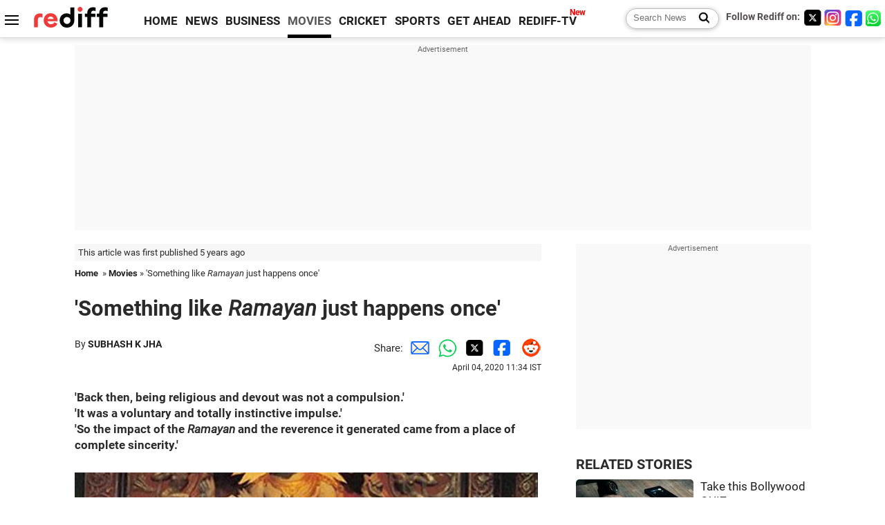

--- FILE ---
content_type: text/html
request_url: https://www.rediff.com/movies/report/coronavirus-in-india-something-like-ramayan-just-happens-once/20200404.htm
body_size: 13616
content:
<!doctype html>
<html lang="en">
<head>
<meta charset="UTF-8">
<meta name="viewport" content="width=device-width, initial-scale=1" />
<title>Coronavirus in India: 'Something like Ramayan just happens once' - Rediff.com movies</title>
<meta name="keywords" content="Moti Sagar, Ramayan, Umbergaon, Papaji, Raj Kapoorsaab's Barsaat, Bhagvat Gita, Arvind Trivedi, Dara Singhji, Ramanand Sagar, Subhash K Jha, Lalkaar, Dipika, Hauman, Ravan, Aarzoo, Paigham" />
<link rel="alternate" href="https://www.rediff.com/rss/movies.xml" type="application/rss+xml"  title="Rediff.com - Bollywood news" />
<link rel="author" type="text/html" href="https://www.rediff.com/author/SUBHASH%20K%20JHA" />
<meta name="author" content="SUBHASH K JHA" />
<meta name="robots" content="max-image-preview:large, index, follow">
<link rel="dns-prefetch" href="//track.rediff.com/" >
<link rel="dns-prefetch" href="//bizmail.rediff.com/" >
<link rel="dns-prefetch" href="//businessemail.rediff.com/" >
<link rel="dns-prefetch" href="//workmail.rediff.com/" >
<link rel="preload" href="//imworld.rediff.com/worldrediff/style_3_16/new_arti_us_4.css" as="style">
<link rel="amphtml" href="https://m.rediff.com/amp/movies/report/coronavirus-in-india-something-like-ramayan-just-happens-once/20200404.htm" />
<link rel="alternate" media="only screen and (max-width: 640px)" href="https://m.rediff.com/movies/report/coronavirus-in-india-something-like-ramayan-just-happens-once/20200404.htm" />
<meta http-equiv="X-UA-Compatible" content="IE=Edge" />
<meta name="description" content="'Back then, being religious and devout was not a compulsion.'
'It was a voluntary and totally instinctive impulse.'
'So the impact of the Ramayan and the reverence it generated came from a place of complete sincerity.'"  />
<meta name="news_keywords" content="Moti Sagar, Ramayan, Umbergaon, Papaji, Raj Kapoorsaab's Barsaat, Bhagvat Gita, Arvind Trivedi, Dara Singhji, Ramanand Sagar, Subhash K Jha" /><meta name="twitter:card" content="summary_large_image" />
<meta property="og:title" content="'Something like Ramayan just happens once'" />
<meta property="og:type" content="article" />
<meta property="og:url" content="https://www.rediff.com/movies/report/coronavirus-in-india-something-like-ramayan-just-happens-once/20200404.htm" />
<meta property="og:site_name" content="Rediff" />
<meta property="og:description" content="'Back then, being religious and devout was not a compulsion.'
'It was a voluntary and totally instinctive impulse.'
'So the impact of the Ramayan and the reverence it generated came from a place of complete sincerity.'" />
<meta itemprop="name" content="'Something like Ramayan just happens once'" />
<meta itemprop="description" content="'Back then, being religious and devout was not a compulsion.'
'It was a voluntary and totally instinctive impulse.'
'So the impact of the Ramayan and the reverence it generated came from a place of complete sincerity.'" />
<meta itemprop="publisher" content="Rediff.com" />
<meta itemprop="url" content="https://www.rediff.com/movies/report/coronavirus-in-india-something-like-ramayan-just-happens-once/20200404.htm" />
<meta itemprop="headline" content="'Something like Ramayan just happens once'" />
<meta itemprop="inLanguage" content="en-US" />
<meta itemprop="keywords" content="Moti Sagar, Ramayan, Umbergaon, Papaji, Raj Kapoorsaab's Barsaat, Bhagvat Gita, Arvind Trivedi, Dara Singhji, Ramanand Sagar, Subhash K Jha, Lalkaar, Dipika, Hauman, Ravan, Aarzoo, Paigham" />
<meta itemprop="image" content="https://im.rediff.com/1200-630/movies/2020/mar/27ramayan1.jpg">
<meta itemprop="datePublished" content="2020-04-04T11:34:44+05:30" />
<meta itemprop="dateModified" content="2020-04-04T11:34:44+05:30" />
<meta itemprop="alternativeHeadline" content="'Something like Ramayan just happens once'" />
<link rel="preload" href="https://im.rediff.com/movies/2020/mar/27ramayan1.jpg?w=670&h=900" as="image" /><link rel="icon" type="image/x-icon" href="https://im.rediff.com/favicon2.ico" />
<link rel="canonical" href="https://www.rediff.com/movies/report/coronavirus-in-india-something-like-ramayan-just-happens-once/20200404.htm" />
<meta itemprop="dateline" content="Mumbai" /><link rel="preconnect" href="//imworld.rediff.com" >
<meta property="og:image" content="https://im.rediff.com/1200-630/movies/2020/mar/27ramayan1.jpg" />
<link rel="image_src" href="https://im.rediff.com/1200-630/movies/2020/mar/27ramayan1.jpg" />

<script type="application/ld+json">
{
	"@context":"https://schema.org",
	"@type":"NewsArticle",
	"mainEntityOfPage":{
		"@type":"WebPage",
		"@id":"https://www.rediff.com/movies/report/coronavirus-in-india-something-like-ramayan-just-happens-once/20200404.htm",
		"url":"https://www.rediff.com/movies/report/coronavirus-in-india-something-like-ramayan-just-happens-once/20200404.htm"
	},
	"inLanguage":"en",
	"headline":"'Something like Ramayan just happens once'",
	"description":"'Back then, being religious and devout was not a compulsion.'
'It was a voluntary and totally instinctive impulse.'
'So the impact of the Ramayan and the reverence it generated came from a place of complete sincerity.'",
	"keywords":"Moti Sagar, Ramayan, Umbergaon, Papaji, Raj Kapoorsaab's Barsaat, Bhagvat Gita, Arvind Trivedi, Dara Singhji, Ramanand Sagar, Subhash K Jha, Lalkaar, Dipika, Hauman, Ravan, Aarzoo, Paigham",
	"articleSection":"movies",
	"url":"https://www.rediff.com/movies/report/coronavirus-in-india-something-like-ramayan-just-happens-once/20200404.htm",
	"image":
	{
		"@type":"ImageObject",
		"url":"https://im.rediff.com/1600-900/movies/2020/mar/27ramayan1.jpg",
		"width":"1600",
		"height":"900"
	},
	"datePublished":"2020-04-04T11:34:44+05:30",
	"dateModified":"2020-04-04T11:34:44+05:30",
	"articleBody":"Back then, being religious and devout was not a compulsion.It was a voluntary and totally instinctive impulse.So the impact of the Ramayan and the reverence it generated came from a place of complete sincerity.&nbsp;Moti Sagar is in a state of disbelief at the impact that the re-telecast of his father Ramanand Sagars Ramayan has had on the currently quarantined nation 33 years after it was first telecast.Moti Sagar, who co-directed the serial, says he recalls every incident from the shooting of Ramayan as though it was yesterday.Ramayan changed our lives, Moti Sagar tells Subhash K Jha. It was not as if my father had done no significant work before Ramayan. He had directed pathbreaking films like Paigham, Ghunghat, Zindagi, Aarzoo, Aankhen, Lalkaar and Geet.In fact he started as the screenplay and dialogue writer of Raj Kapoorsaabs Barsaat in 1949. He had an impressive body of work in cinema that would have ensured a name for him in cinema history, says Moti Sagar.But then at the end of his career he decided to change his destiny.Moti Sagar still remembers when the patriarch of the Sagar family gathered family members to make the announcement.Papaji said he is making the Ramayan. He said it is something he was born to do in life. Actually when he had fallen ill with tuberculosis a face-reader had told him he would do something towards the end of his life that would change his destiny, recalls Moti Sagar.So what was the familys reaction to the announcement?We always treated Papaji as the voice of authority. Although he didnt force any of us to join him to make the Ramayan, all he said was he was making the Ramayan and those members of the family who wanted to join him were welcome to do so, Moti Sagar remembers.We all moved with him to Umbergaon in Gujarat to shoot the Ramayan and Umbergaon became our home for the next two years, recalls Moti Sagar. My brothers Subhash, Prem and Anand were there hands-on shooting at an abandoned studio in Umbergaon which we revived.For two years we lived and breathed only the Ramayan. We did nothing else except sleep for a few hours. We shot for 18 hours every day. We had the most dedicated team of technicians and actors, says Moti Sagar.Arun Govil became Ram, Dipika became Sita, Arvind Trivedi was Ravan, and Dara Singhji was only Hauman in the publics mind for the rest of his life and even today so many years after his death.Moti Sagar, left, says he and the family were taken aback by the impact of the Ramayan.Wherever my father went people touched his feet, treated him as someone who had brought God into their lives. You know, back then being religious and devout was not a compulsion. It was a voluntary and totally instinctive impulse, explains Moti Sagar, adding, So the impact of the Ramayan and the reverence it generated came from a place of complete sincerity.We all believed in the words and teachings of the Ramayan. I believe the series worked because it was born out of a complete faith in the source material. That faith connected with the audience.Moti Sagar feels it would be impossible to do the same Ramayan in todays times. We made it under no pressure. There was zero interference from Dooradarshan. Later we tried doing something similar with other channels. But it didnt work. There was too much interference.Something like the Ramayan just happens once. It cannot be done again.Moti Sagar says he is delighted that the familys most prized output has come to the nations rescue.I am so happy and delighted the our serial is being so avidly watched again after 33 years. Today people dont have to make an effort to be home on time to see it. They are confined to their homes and waiting for the Ramayan to start, says Moti Sagar.I am sure my father is looking down and smiling. I am sure he never imagined that his Ramayan would return to the nations homes so many years after it was telecast.Is the Sagar family watching the Ramayan again?Oh yes! exclaims Moti Sagar. And I will tell you one thing. It feels like I am watching a fresh serial. The beauty of timeless epics like the Ramayan and Bhagvat Gita is that they are open to a new interpretation every time we return to them.Today when I see the Ramayan again I realise there are many nuances and relevances that I missed the first time. I hope the younger generation will watch the Ramayan.",
	"author":{
		"@type":"Person",
		"name":"SUBHASH K JHA",
		"url":"https://www.rediff.com/author/SUBHASH%20K%20JHA"
	},
	"publisher":{   
		"@type":"NewsMediaOrganization",
		"name":"Rediff.com",
		"logo":{
			"@type":"ImageObject","url":"https://im.rediff.com/worldrediff/pix/rediff_newlogo.svg","width":400,"height":100   
		}        
	},
	"associatedMedia":{
		"@type":"ImageObject",
		"url":"https://im.rediff.com/movies/2020/mar/27ramayan1.jpg",
		"caption":"'Something like Ramayan just happens once'",
		"description":"'Something like Ramayan just happens once'",
		"height":"900",
		"width":"1200"
	}		
}
</script>
<script type="application/ld+json">
{
	"@context":"https://schema.org",
	"@type":"BreadcrumbList",
	"name":"Breadcrumb",
	"itemListElement":[
		{
		"@type":"ListItem",
		"position":1,
		"item":{
			"@id":"https://www.rediff.com",
			"name":"Home"
		}
		},
		{
		"@type":"ListItem",
		"position":2,
		"item":{
		"@id":"https://www.rediff.com/movies",
		"name":"Movies"
		}
		},
		{
		"@type":"ListItem",
		"position":3,
		"item":{
		"name":"'Something like Ramayan just happens once'"
		}
		}
	]
}
</script>
<script type="application/ld+json">
{
	"@context":"https://schema.org",
	"@type":"WebPage",
	"name":"Coronavirus in India: 'Something like Ramayan just happens once' - Rediff.com India News",
	"description":"'Back then, being religious and devout was not a compulsion.'
'It was a voluntary and totally instinctive impulse.'
'So the impact of the Ramayan and the reverence it generated came from a place of complete sincerity.'",
	"keywords":"Moti Sagar, Ramayan, Umbergaon, Papaji, Raj Kapoorsaab's Barsaat, Bhagvat Gita, Arvind Trivedi, Dara Singhji, Ramanand Sagar, Subhash K Jha, Lalkaar, Dipika, Hauman, Ravan, Aarzoo, Paigham",
	"speakable":{
		"@type":"SpeakableSpecification",
		"cssSelector":["h1","h2"]
		},
	"url":"https://www.rediff.com/movies/report/coronavirus-in-india-something-like-ramayan-just-happens-once/20200404.htm"
}
</script>


<script type="application/ld+json">
{
	"@context":"https://schema.org","@type":"NewsMediaOrganization","name":"Rediff.com","url":"https://www.rediff.com","logo":{
		"@type":"ImageObject","url":"https://im.rediff.com/worldrediff/pix/rediff_newlogo.svg","width":400,"height":100
	},
	"address":{
		"@type":"PostalAddress","streetAddress":" Level 9 and 10, Seasons Riddhi Siddhi, Jn of Tilak Road and 1st Gaothan Lane, Santacruz (West)","addressLocality":"Mumbai","addressRegion":"India","addressCountry":"IN","postalCode":"400054"
	},
	"contactPoint":{
		"@type":"ContactPoint","telephone":"+91 - 022 - 61820000","contactType":"Customer Service","areaServed":"IN","availableLanguage":"English","hoursAvailable":{"opens":"09:00","closes":"18:00"}
	},
	"sameAs":[
		"https://x.com/RediffNews",
		"https://www.instagram.com/rediffnews/",
		"https://www.facebook.com/people/Rediff-News/61566156876578/",
		"https://www.youtube.com/@RediffOriginals"
	]
}
</script>
<script type="application/ld+json">
{
	"@context":"https://schema.org",
	"@type":"SiteNavigationElement",
	"name":["rediffmail","Rediff Money","Enterprise Email","Business Email","rediffGURUS","News","Business","Movies","Sports","Cricket","Get Ahead"],
	"url":["https://mail.rediff.com/cgi-bin/login.cgi","https://money.rediff.com","https://workmail.rediff.com","https://businessemail.rediff.com","https://gurus.rediff.com","https://www.rediff.com/news","https://www.rediff.com/business","https://www.rediff.com/movies","https://www.rediff.com/sports","https://www.rediff.com/cricket","https://www.rediff.com/getahead"]
}
</script>
<script>
var cdn_domain = "https://www.rediff.com";
var section = "movies";
var article_url = "https://www.rediff.com/movies/report/coronavirus-in-india-something-like-ramayan-just-happens-once/20200404.htm";
var template = "movies-bill.xsl";
var page_type = "article";
var endyear 	= "2026";
var org_domain = "https://mypage.rediff.com";
var imgpath	= "//imworld.rediff.com/worldrediff/pix";
var ishare_domain	= "https://ishare.rediff.com";
var shopping_domain	= "https://shopping.rediff.com";
var books_domain	= "https://books.rediff.com";
var track_domain	= "https://track.rediff.com";
var money_domain	= "https://money.rediff.com";
var realtime_domain	= "https://realtime.rediff.com";
var share_domain	= "https://share.rediff.com";
var timetoread = "";

function enc(a,url){a.href	=	url;return true;}
function getCookie(name){var dc=document.cookie;var prefix=name+"=";var begin=dc.indexOf("; "+prefix);if(begin==-1){begin=dc.indexOf(prefix);if(begin!=0)return null}else begin+=2;var end=document.cookie.indexOf(";",begin);if(end==-1)end=dc.length;return unescape(dc.substring(begin+prefix.length,end))}
function sharePopup(ob){var left = (screen.width - 800) / 2;var shareurl = ob.href;window.open(shareurl,'sharewindow','toolbar=no,location=0,status=no,menubar=no,scrollbars=yes,resizable=yes,width=800,height=550,top=80,left='+left);}
function trackURL(url){if(navigator.userAgent.toLowerCase().indexOf('msie') != -1){var referLink = document.createElement('a');referLink.href = url;document.body.appendChild(referLink);referLink.click();}else{document.location.href = url;}}

</script>
	
	<script>
	(adsbygoogle = window.adsbygoogle || []).push({
		google_ad_client: "ca-pub-2932970604686705",
		enable_page_level_ads: true
	});
	</script>
	
<link rel="stylesheet" href="//imworld.rediff.com/worldrediff/style_3_16/new_arti_us_4.css" />
<style>.imgcaption{clear:both}.bigtable{margin:10px 0}.logo{width:160px}.toplinks .active{margin-right:0;margin-left:0}.watchasvd{font-size:0.8rem;margin-right:20px;display:inline-block;vertical-align:middle;color:#ef3b3a;font-weight:bold;}.watchasvd::before{content:'';display:inline-block;width:28px;height:17px;background:url('https://im.rediff.com/worldrediff/pix/watchvdicon.jpg') 0 0 no-repeat;vertical-align:middle;}.newtv::after{content:'New';font-weight:bold;color:#ff0000;font-size:0.8rem;position:absolute;top:-10px;right:-13px}.mfrom_flex{display:flex;justify-content:space-between;border-bottom:solid 1px #e2e2e2;padding-bottom:20px}.mfrom_box{max-width:200px;overflow:hidden}.mfrom_copy{font-size:1.1rem;margin-top:5px}.div_subscibe_top{margin-top:30px}.subscribe_btn_in{background:#000;border-radius:50%;width:30px;height:30px;line-height:30px;font-size:1.2rem;color:#fff;border:none;text-align:center}.lbl_sub_email{display:block;font-weight:bold;font-size:0.8rem;margin-bottom:1px}.div_subscibe_top_container{width:calc(100% - 330px);border-right:dotted 1px #ababab;border-left:dotted 1px #ababab;}.div_subscibe_top{width:250px;background:none;margin:0 auto;border:none;border-radius:5px;padding:5px 0 8px 12px;box-shadow:0 0 7px rgba(0, 0, 0, 0.3)}.vcenter{align-items:center}.sub_email_in{padding:5px;text-align:left;height:30px;width:190px;margin-right:5px;border:solid 1px #b2aeae;border-radius:5px;font-size:0.85rem}.sub_email_in::placeholder{font-size:1rem}.subwait{position:absolute;right:50px}.subscrip_message{font-size:0.75rem;font-weight:bold;margin:5px 0}.artihd{font-size:2.07rem}.arti_contentbig h2{font-size:1.6rem;margin-bottom:5px;font-weight:bold}.arti_contentbig h3{font-size:1.4rem;margin-bottom:5px;font-weight:bold}.arti_contentbig h4{font-size:1.2rem;margin-bottom:5px;font-weight:bold}.keypoints{clear:both;border:solid 1px #202020;padding:10px 20px;border-radius:20px;margin:20px 0}.keypoints ul{padding:0 0 0 20px;margin:15px 0 0 0;line-height:1.4em}.keypoints h3{background:#f7f7f7;padding:10px;border-bottom:solid 1px #cdcdcd}.arti_contentbig a{color:#4362db}.socialicons{margin:0 2px}</style>

<script>
window.googletag = window.googletag || {cmd: []};
googletag.cmd.push(function() {
	var sectionarr = window.parent.location.href.split("/");
	var authorname = "";
	if(document.getElementById('OAS_author')){authorname = document.getElementById('OAS_author').value;}
	var adv_subsection = "";
	if(document.getElementById('OAS_subsection')){adv_subsection = document.getElementById('OAS_subsection').value;}
	googletag.defineSlot('/21677187305/Rediff_ROS_728x90_ATF_INTL', [[750, 100], [970, 90], [970, 250], [980, 90], [930, 180], [950, 90], [960, 90], [970, 66], [750, 200], [728, 90], [980, 120]], 'div-gpt-ad-1739426843638-0').setTargeting('author', authorname.toLowerCase()).setTargeting('url',sectionarr[3]).setTargeting('subsection',adv_subsection).addService(googletag.pubads());
	googletag.defineSlot('/21677187305/Rediff_ROS_300x250_ATF_INTL', [[336, 280], [300, 250]], 'div-gpt-ad-1739426924396-0').setTargeting('author', authorname.toLowerCase()).setTargeting('url',sectionarr[3]).setTargeting('subsection',adv_subsection).addService(googletag.pubads());
	googletag.defineSlot('/21677187305/Rediff_ROS_300x250_BTF_INTL', [[300, 250], [336, 280]], 'div-gpt-ad-1742278123914-0').setTargeting('author', authorname.toLowerCase()).setTargeting('url',sectionarr[3]).setTargeting('subsection',adv_subsection).addService(googletag.pubads());
	googletag.defineSlot('/21677187305/Rediff_ROS_300x250_BTF2_INTL', [[300, 250], [336, 280]], 'div-gpt-ad-1752125674124-0').setTargeting('author', authorname.toLowerCase()).setTargeting('url',sectionarr[3]).setTargeting('subsection',adv_subsection).addService(googletag.pubads());
	googletag.defineSlot('/21677187305/Rediff_ROS_300x250_BTF3_INTL', [[300, 100], [300, 250], [300, 75]], 'div-gpt-ad-1748412147256-0').setTargeting('author', authorname.toLowerCase()).setTargeting('url',sectionarr[3]).setTargeting('subsection',adv_subsection).addService(googletag.pubads());
	googletag.defineSlot('/21677187305/Rediff_ROS_728x90_BTF_INTL', [[960, 90], [970, 66], [970, 90], [728, 90], [980, 90], [950, 90]], 'div-gpt-ad-1748412234453-0').setTargeting('author', authorname.toLowerCase()).setTargeting('url',sectionarr[3]).setTargeting('subsection',adv_subsection).addService(googletag.pubads());
	if(screen.width >= 1400)
	{
	googletag.defineSlot('/21677187305/Rediff_ROS_120x600_ATF_INTL_Left_Margin', [120, 600], 'div-gpt-ad-1741063428061-0').setTargeting('author', authorname.toLowerCase()).setTargeting('url',sectionarr[3]).setTargeting('subsection',adv_subsection).addService(googletag.pubads());
	googletag.defineSlot('/21677187305/Rediff_ROS_120x600_ATF_INTL_Right_Margin', [120, 600], 'div-gpt-ad-1741063514341-0').setTargeting('author', authorname.toLowerCase()).setTargeting('url',sectionarr[3]).setTargeting('subsection',adv_subsection).addService(googletag.pubads());
	}
	googletag.pubads().enableSingleRequest();
	googletag.enableServices();
});
</script>

<style>.arti_contentbig p.imgcaptionsmall,.imgcaptionsmall{width:50%;color:#515151;font-size:0.9rem;float:left;margin:0 8px 8px 0;line-height:1.4em;}</style>
</head>
<body>
<!-- Begin comScore Tag -->

<script>
var _comscore = _comscore || [];
_comscore.push({ c1: "2", c2: "6035613" });
(function() {
var s = document.createElement("script"), el = document.getElementsByTagName("script")[0]; 
s.async = true;
s.src = "https://sb.scorecardresearch.com/cs/6035613/beacon.js";
el.parentNode.insertBefore(s, el);
})();
</script>
<noscript><img src="https://sb.scorecardresearch.com/p?c1=2&amp;c2=6035613&amp;cv=3.6.0&amp;cj=1" alt="comscore" ></noscript>

<!-- End comScore Tag --><script>
if(!OAS_sitepage)var OAS_sitepage = "";
if(!OAS_listpos)var OAS_listpos = "";

	var ck=document.cookie;
	function getcookie(n)
	{
		var ar=n+"=";var al=ar.length;var cl=ck.length;var i=0;while(i<cl)
		{j=i+al;if(ck.substring(i,j)==ar)
		{e=ck.indexOf(";",j);if(e==-1)
		e=ck.length;return unescape(ck.substring(j,e));}
		i=ck.indexOf(" ",i)+1;if(i==0)
		break;}
		return "";
	}
	var querystring	= "";
	var path	= "";
	var domain	= "";
	var Rkey_data	= "";
	var Rkey	= Math.floor(Math.random() * 1000000);
	querystring	= window.location.search;
	path		= window.location.pathname;
	domain		= window.location.host;
	var tmp_ref = encodeURIComponent(document.referrer);
	if((tmp_ref == null) || (tmp_ref.length == 0)){tmp_ref = "";}
	if (querystring == "")
	{
		Rkey_data = "?rkey="+Rkey;
	}
	else
	{
		Rkey_data = "&rkey="+Rkey;
	}
	if(tmp_ref != "")
	{
		Rkey_data += "&ref="+tmp_ref;
	}
	var metricImgNew = new Image();
	metricImgNew.src = '//usmetric.rediff.com/'+domain+path+querystring+Rkey_data+'&device=pc';
	var Rlo="";
	var Rl = "";
	Rlo	= getcookie("Rlo");
	Rlo = unescape(Rlo).replace(/\+/g," ");
	Rlo = Rlo.replace("@rediffmail.com","");
	Rlo = Rlo.replace(/[^\w\d\s\-\_]/ig,'');
	Rl = getcookie("Rl");
	Rl = Rl.replace(/[^\w\d\s\-\_@\.]/ig,'');
	var tmp_rsc1 = "";
	tmp_rsc1 = getcookie("Rsc");

</script>
<style>.fnt0{font-size:0;}</style>
<div class="fnt0"><ins data-revive-zoneid="333" data-revive-source="_blank" data-revive-target="_blank" data-revive-id="4b71f4079fb345c8ac958d0e9f0b56dd" data-zonename="Rediff_ROS_OutstreamVideo_INTL"></ins></div><input type="hidden" id="OAS_topic"  name="OAS_topic" value="musicLives" />
<input type="hidden" id="OAS_author"  name="OAS_author" value="SUBHASH K JHA" />
<input type="hidden" id="ads_moviename"  name="ads_moviename" value="null" />
<div id="tower_conatainer" class='tower_conatainer'><div id="div_left_tower" class="left_tower"></div><div id="div_right_tower" class="right_tower"></div></div><input type="hidden" id="OAS_subsection"  name="OAS_subsection" value="movies-report-coronavirus" /><div class="topfixedrow">
	<div class="logobar flex maxwrap">
		<div id="menuicon" class="homesprite menuicon"></div>
		<div class="logo"><a href="https://www.rediff.com"><img src="//imworld.rediff.com/worldrediff/pix/rediff_newlogo.svg" width="120" height="30" alt="rediff logo" /></a></div>
		<div class="toplinks">
			<a href="https://www.rediff.com" class="linkcolor bold" data-secid="nav_article_home" data-pos="1">HOME</a>
			<a href="https://www.rediff.com/news" class="linkcolor bold " data-secid="nav_article_news" data-pos="1">NEWS</a> 
			<a href="https://www.rediff.com/business" class="linkcolor bold " data-secid="nav_article_business" data-pos="1">BUSINESS</a> 
			<a href="https://www.rediff.com/movies" class="linkcolor bold active" data-secid="nav_article_movies" data-pos="1">MOVIES</a> 
			<a href="https://www.rediff.com/cricket" class="linkcolor bold " data-secid="nav_article_cricket" data-pos="1">CRICKET</a> 
			<a href="https://www.rediff.com/sports" class="linkcolor bold " data-secid="nav_article_sports" data-pos="1">SPORTS</a> 
			<a href="https://www.rediff.com/getahead" class="linkcolor bold " data-secid="nav_article_getahead" data-pos="1">GET AHEAD</a>
			<a href="https://tv.rediff.com" class="linkcolor bold relative newtv" data-secid="nav_article_redifftv" data-pos="1">REDIFF-TV</a>
		</div>
		<div class="toprightlinks flex">
			<div class="arti_srch_container"><form name="mainnewsrchform" onsubmit="return submitSearch()" action="https://www.rediff.com/search" method="POST"><input type="text" id="main_srchquery_tbox" name="main_srchquery_tbox" placeholder="Search News" value="" class="txt_srchquery" autocomplete="off"><input type="submit" value="" class="newsrchbtn" aria-label="Search News"></form></div>
			<div class="navbarsocial"><span class="followon">Follow Rediff on: </span><a href="https://x.com/rediffmovies" target="_blank" aria-label="Twitter"><span class="homesprite socialicons twitter"></span></a><a href="https://www.instagram.com/rediffmovies/" target="_blank" aria-label="Instagram"><span class="homesprite socialicons insta"></span></a><a href="https://www.facebook.com/people/Rediff-News/61566156876578/" target="_blank" aria-label="Facebook"><span class="homesprite socialicons fb"></span></a><a href="https://whatsapp.com/channel/0029Va5OV1pLtOjB8oWyne1F" target="_blank" aria-label="whatsup"><span class="homesprite socialicons whup"></span></a></div>
		</div>
	</div>
</div>
<div class="advtcontainer lb wrapper">
	<div class="advttext"></div>
	<div id="world_top" class="div_ad_lb01"><div id='div-gpt-ad-1739426843638-0' style='min-width:728px;min-height:66px;'><script>googletag.cmd.push(function(){googletag.display('div-gpt-ad-1739426843638-0');});</script></div></div>
</div>
<div class="wrapper clearfix">
	<!-- leftcontainer starts -->
	<div id="leftcontainer" class="red_leftcontainer">
		<div class="yearsago">This article was first published 5 years ago</div>		<div class="breadcrumb"><a href="https://www.rediff.com" class="bold">Home</a>&nbsp; &raquo;&nbsp;<a href="https://www.rediff.com/movies" class="bold">Movies</a> &raquo;&nbsp;'Something like <em>Ramayan</em> just happens once'</div>
		<h1 class="artihd">'Something like <em>Ramayan</em> just happens once'</h1>
		<div class="clearfix">
			<div class="floatL">
				<div class="bylinetop">	By <a href="https://www.rediff.com/author/SUBHASH%20K%20JHA" class="bold">SUBHASH K JHA</a>		</div>
				<div> </div>
			</div>
			<div class="floatR">Share:<a href="mailto:?subject=%27Something%20like%20Ramayan%20just%20happens%20once%27&body=Read this article https://www.rediff.com/movies/report/coronavirus-in-india-something-like-ramayan-just-happens-once/20200404.htm" title="Share by Email" aria-label="Email Share"><i class="shareic_sprite email"></i></a><a target="_blank" OnClick="sharePopup(this);return false;" href="https://api.whatsapp.com/send?text=https://www.rediff.com/movies/report/coronavirus-in-india-something-like-ramayan-just-happens-once/20200404.htm" title="Share on Whatsapp"  aria-label="Whatsapp Share"><i class="shareic_sprite waup"></i></a><a target="_blank" OnClick="sharePopup(this);return false;" href="https://twitter.com/intent/tweet?url=https://www.rediff.com/movies/report/coronavirus-in-india-something-like-ramayan-just-happens-once/20200404.htm&text=%27Something%20like%20Ramayan%20just%20happens%20once%27"  title="Share on Twitter"  aria-label="Twitter Share"><i class="shareic_sprite twit"></i></a><a target="_blank" OnClick="sharePopup(this);return false;" href="https://www.facebook.com/sharer/sharer.php?u=https://www.rediff.com/movies/report/coronavirus-in-india-something-like-ramayan-just-happens-once/20200404.htm&picture=&title=%27Something%20like%20Ramayan%20just%20happens%20once%27&description=" title="Share on Facebook"  aria-label="Facebook Share"><i class="shareic_sprite fb"></i></a><a target="_blank" OnClick="sharePopup(this);return false;" href="https://www.reddit.com/submit?url=https://www.rediff.com/movies/report/coronavirus-in-india-something-like-ramayan-just-happens-once/20200404.htm&title=%27Something%20like%20Ramayan%20just%20happens%20once%27" title="Share on Reddit"  aria-label="Reddit Share"><i class="shareic_sprite reddit"></i></a>
			<p class="updatedon">April 04, 2020 11:34 IST</p>
			</div>
		</div>
				<div id="arti_content_n" class="arti_contentbig clearfix" itemprop="articleBody">
			<p><strong>'Back then, being religious and devout was not a compulsion.'<br />'It was a voluntary and totally instinctive impulse.'<br />'So the impact of the <em>Ramayan</em> and the reverence it generated came from a place of complete sincerity.'</strong></p><div id="div_morelike_topic_container"></div>
<p><img class=imgwidth  src="https://im.rediff.com/movies/2020/mar/27ramayan1.jpg?w=670&h=900" alt="A scene from Ramanand Sagar's 1987 television series Ramayan" style="max-width:100%;"   /></p>
<div id="div_morelike_topic_contain">&nbsp;</div>
<p class="rbig"><strong>Moti Sagar</strong> is in a state of disbelief at the impact that the re-telecast of his father Ramanand Sagar's <em>Ramayan</em> has had on the currently quarantined nation 33 years after it was first telecast.</p>
<p>Moti Sagar, who co-directed the serial, says he recalls every incident from the shooting of <em>Ramayan</em> as though it was yesterday.</p>
<p>"<em>Ramayan</em> changed our lives," Moti Sagar tells <strong>Subhash K Jha</strong>. "It was not as if my father had done no significant work before <em>Ramayan</em>. He had directed pathbreaking films like <em>Paigham, Ghunghat, Zindagi, Aarzoo, Aankhen, Lalkaar</em> and <em>Geet</em>."</p><div id="shop_advertise_div_1"></div><div class="clear"><div class="inline-block" id="div_arti_inline_advt"></div><div class="inline-block" id="div_arti_inline_advt2"></div></div>
<p>"In fact he started as the screenplay and dialogue writer of Raj Kapoor<em>saab</em>'s <em>Barsaat</em> in 1949. He had an impressive body of work in cinema that would have ensured a name for him in cinema history," says Moti Sagar.</p>
<p>"But then at the end of his career he decided to change his destiny."</p>
<p>Moti Sagar still remembers when the patriarch of the Sagar family gathered family members to make the announcement.</p>
<p class="rbig">"Papa<em>ji</em> said he is making the <em>Ramayan</em>. He said it is something he was born to do in life. Actually when he had fallen ill with tuberculosis a face-reader had told him he would do something towards the end of his life that would change his destiny," recalls Moti Sagar.</p>
<p>So what was the family's reaction to the announcement?</p>
<p>"We always treated Papa<em>ji</em> as the voice of authority. Although he didn't force any of us to join him to make the <em>Ramayan</em>, all he said was he was making the <em>Ramayan</em> and those members of the family who wanted to join him were welcome to do so," Moti Sagar remembers.</p>
<p class="rbig">"We all moved with him to Umbergaon in Gujarat to shoot the <em>Ramayan</em> and Umbergaon became our home for the next two years," recalls Moti Sagar. "My brothers Subhash, Prem and Anand were there hands-on shooting at an abandoned studio in Umbergaon which we revived."</p>
<p>"For two years we lived and breathed only the <em>Ramayan</em>. We did nothing else except sleep for a few hours. We shot for 18 hours every day. We had the most dedicated team of technicians and actors," says Moti Sagar.</p>
<p>"Arun Govil became Ram, Dipika became Sita, Arvind Trivedi was Ravan, and Dara Singh<em>ji</em> was only Hauman in the public's mind for the rest of his life and even today so many years after his death."</p><div class="clear"></div><div class="advtcontainer lb"><div class="advttext"></div><div id="div_outstream_bottom"><ins data-revive-zoneid="391" data-revive-source="_blank" data-revive-target="_blank" data-revive-id="4b71f4079fb345c8ac958d0e9f0b56dd" data-zonename="Rediff_ROS_InArticleVideo_Middle_INTL"></ins></div></div><div class="clear"></div>
<p><img class=imgwidth  src="//im.rediff.com/news/2020/apr/04pic.jpg?w=670&h=900" alt="Moti Sagar" style="max-width:100%;"   /></p>
<p class="rbig">Moti Sagar, <em>left</em>, says he and the family were taken aback by the impact of the <em>Ramayan</em>.</p>
<p>"Wherever my father went people touched his feet, treated him as someone who had brought God into their lives. You know, back then being religious and devout was not a compulsion. It was a voluntary and totally instinctive impulse," explains Moti Sagar, adding, "So the impact of the <em>Ramayan</em> and the reverence it generated came from a place of complete sincerity."</p>
<p>"We all believed in the words and teachings of the Ramayan. I believe the series worked because it was born out of a complete faith in the source material. That faith connected with the audience."</p>
<p>Moti Sagar feels it would be impossible to do the same <em>Ramayan</em> in today's times. "We made it under no pressure. There was zero interference from Dooradarshan. Later we tried doing something similar with other channels. But it didn't work. There was too much interference."</p>
<p class="rbig">"Something like the <em>Ramayan</em> just happens once. It cannot be done again."</p>
<p>Moti Sagar says he is delighted that the family's most prized output has come to the nation's rescue.</p>
<p>"I am so happy and delighted the our serial is being so avidly watched again after 33 years. Today people don't have to make an effort to be home on time to see it. They are confined to their homes and waiting for the <em>Ramayan</em> to start," says Moti Sagar.</p>
<p>"I am sure my father is looking down and smiling. I am sure he never imagined that his <em>Ramayan</em> would return to the nation's homes so many years after it was telecast."</p>
<p>Is the Sagar family watching the <em>Ramayan</em> again?</p>
<p class="rbig">"Oh yes!" exclaims Moti Sagar. "And I will tell you one thing. It feels like I am watching a fresh serial. The beauty of timeless epics like the Ramayan and Bhagvat Gita is that they are open to a new interpretation every time we return to them."</p>
<p>"Today when I see the <em>Ramayan</em> again I realise there are many nuances and relevances that I missed the first time. I hope the younger generation will watch the <em>Ramayan</em>."</p>
		</div>
		<div class="bylinebot">
			<span><a href="https://www.rediff.com/author/SUBHASH%20K%20JHA" class="bold">SUBHASH K JHA</a> </span>																	</div>
		<i class="clear"></i>
		<div class="flex spacebetw vcenter">
			<div>Share:<a href="mailto:?subject=%27Something%20like%20Ramayan%20just%20happens%20once%27&body=Read this article https://www.rediff.com/movies/report/coronavirus-in-india-something-like-ramayan-just-happens-once/20200404.htm"  aria-label="Email Share" title="Share by Email"><i class="shareic_sprite email"></i></a><a target="_blank" OnClick="sharePopup(this);return false;" href="https://api.whatsapp.com/send?text=https://www.rediff.com/movies/report/coronavirus-in-india-something-like-ramayan-just-happens-once/20200404.htm" aria-label="Whatsapp Share" title="Share on Whatsapp"><i class="shareic_sprite waup"></i></a><a target="_blank" OnClick="sharePopup(this);return false;" href="https://twitter.com/intent/tweet?url=https://www.rediff.com/movies/report/coronavirus-in-india-something-like-ramayan-just-happens-once/20200404.htm&text=%27Something%20like%20Ramayan%20just%20happens%20once%27"  title="Share on Twitter"  aria-label="Twitter Share"><i class="shareic_sprite twit"></i></a><a target="_blank" OnClick="sharePopup(this);return false;" href="https://www.facebook.com/sharer/sharer.php?u=https://www.rediff.com/movies/report/coronavirus-in-india-something-like-ramayan-just-happens-once/20200404.htm&picture=&title=%27Something%20like%20Ramayan%20just%20happens%20once%27&description=" title="Share on Facebook"  aria-label="Facebook Share"><i class="shareic_sprite fb"></i></a><a target="_blank" OnClick="sharePopup(this);return false;" href="https://www.reddit.com/submit?url=https://www.rediff.com/movies/report/coronavirus-in-india-something-like-ramayan-just-happens-once/20200404.htm&title=%27Something%20like%20Ramayan%20just%20happens%20once%27" title="Share on Reddit"  aria-label="Reddit Share"><i class="shareic_sprite reddit"></i></a></div>
			<div class="div_subscibe_top_container"><div id='span_subscibe_top' class="div_subscibe_top"><div id='div_subscribe_in_top' class='flex'><form name='frm_subscription_in_top' method='POST' id='frm_subscription_in_top'><label for='sub_email_in_top' class="lbl_sub_email">Subscribe to our Newsletter!</label><input type='text' onkeypress="if(event.keyCode==13){return submitSubscribeTop('sub_email_in_top','subscribe_btn_in_top','div_subscribe_in_top','div_subscrip_message_in_top',1);}" autocomplete='off' id='sub_email_in_top' name='sub_email_in_top' value='' placeholder='&#x2709; Your Email' class='sub_email_in' /><input type='button' onclick="return submitSubscribeTop('sub_email_in_top','subscribe_btn_in_top','div_subscribe_in_top','div_subscrip_message_in_top',1);" value='&gt;' id='subscribe_btn_in_top' class='subscribe_btn_in' /><i id='subwait_top' class='subwait'></i></form></div><div id='div_subscrip_message_in_top' class='subscrip_message hide'></div></div></div>
			<div><a href="https://www.rediff.com/movies/report/coronavirus-in-india-something-like-ramayan-just-happens-once/20200404.htm?print=true" target="_blank" rel="noreferrer" title="Print this article"><i class="shareic_sprite printicon"></i></a></div>
		</div>
				<div id="tags_div" class="tagsdiv"><p class='bold'>More News Coverage</p></b><a href="https://www.rediff.com/tags/moti-sagar">Moti Sagar</a><a href="https://www.rediff.com/tags/ramayan">Ramayan</a><a href="https://www.rediff.com/tags/umbergaon">Umbergaon</a><a href="https://www.rediff.com/tags/papaji">Papaji</a><a href="https://www.rediff.com/tags/raj-kapoorsaab's-barsaat">Raj Kapoorsaab's Barsaat</a></div>
		<div><div class="advttext"></div><div id="world_bottom1"><div id="taboola-below-article-thumbnails"></div>

<script type="text/javascript">
  window._taboola = window._taboola || [];
  _taboola.push({
    mode: 'thumbnails-a',
    container: 'taboola-below-article-thumbnails',
    placement: 'Below Article Thumbnails',
    target_type: 'mix'
  });
</script>
</div></div>
		<i class="clear"></i><div id="div_ad_bottom3"><ins data-revive-zoneid="259" data-revive-source="_blank" data-revive-target="_blank" data-revive-id="4b71f4079fb345c8ac958d0e9f0b56dd" data-zonename="Rediff_ROS_Native_Widget_BTF2_INTL"></ins></div><i class="clear ht20"></i>
	</div>
	<!-- leftcontainer ends -->
	<!-- rightcontainer starts -->
	<div id="rightcontainer" class="red_rightcontainer">
		<div class="boxadvtcontainer">
			<div class="advttext"></div>
			<div class="relative"><div id="world_right1" class="world_right1"><div id='div-gpt-ad-1739426924396-0' style='min-width:300px;min-height:250px;'><script>googletag.cmd.push(function(){googletag.display('div-gpt-ad-1739426924396-0');});</script></div></div></div>
		</div>
				<div class="div_morenews">
			<h2 class="sechd">RELATED STORIES</h2>
									<div class="mnewsrow clearfix">
								<div class="mnthumb"><a href="https://www.rediff.com/movies/report/bored-take-this-bollywood-quiz/20200331.htm" onmousedown="return enc(this,'https://track.rediff.com/click?url=___https%3a%2f%2fwww.rediff.com%2fmovies%2freport%2fbored-take-this-bollywood-quiz%2f20200331.htm___&service=news&clientip=23.47.221.5&source=morelike&type=related');"><img src="https://im.rediff.com/170-100/movies/2020/mar/30movie1.jpg" alt="Take this Bollywood QUIZ" class="rcorner" loading="lazy" /></a></div>
								<div class="mncopy "><a href="https://www.rediff.com/movies/report/bored-take-this-bollywood-quiz/20200331.htm"onmousedown="return enc(this,'https://track.rediff.com/click?url=___https%3a%2f%2fwww.rediff.com%2fmovies%2freport%2fbored-take-this-bollywood-quiz%2f20200331.htm___&service=news&clientip=23.47.221.5&source=morelike&type=related');">Take this Bollywood QUIZ</a></div>
			</div>
												<div class="mnewsrow clearfix">
								<div class="mnthumb"><a href="https://www.rediff.com/movies/special/april-fools-day-looking-at-bollywoods-fun-pranks/20200401.htm" onmousedown="return enc(this,'https://track.rediff.com/click?url=___https%3a%2f%2fwww.rediff.com%2fmovies%2fspecial%2fapril-fools-day-looking-at-bollywoods-fun-pranks%2f20200401.htm___&service=news&clientip=23.47.221.5&source=morelike&type=related');"><img src="https://im.rediff.com/170-100/movies/2020/mar/31movies1.jpg" alt="Looking at Bollywood's FUN pranks" class="rcorner" loading="lazy" /></a></div>
								<div class="mncopy "><a href="https://www.rediff.com/movies/special/april-fools-day-looking-at-bollywoods-fun-pranks/20200401.htm"onmousedown="return enc(this,'https://track.rediff.com/click?url=___https%3a%2f%2fwww.rediff.com%2fmovies%2fspecial%2fapril-fools-day-looking-at-bollywoods-fun-pranks%2f20200401.htm___&service=news&clientip=23.47.221.5&source=morelike&type=related');">Looking at Bollywood's FUN pranks</a></div>
			</div>
												<div class="mnewsrow clearfix">
								<div class="mnthumb"><a href="https://www.rediff.com/movies/special/15-rajesh-khanna-songs-for-the-soul/20200403.htm" onmousedown="return enc(this,'https://track.rediff.com/click?url=___https%3a%2f%2fwww.rediff.com%2fmovies%2fspecial%2f15-rajesh-khanna-songs-for-the-soul%2f20200403.htm___&service=news&clientip=23.47.221.5&source=morelike&type=related');"><img src="https://im.rediff.com/170-100/movies/2020/apr/01rajesh-khanna1.jpg" alt="15 Rajesh Khanna songs for the soul" class="rcorner" loading="lazy" /></a></div>
								<div class="mncopy "><a href="https://www.rediff.com/movies/special/15-rajesh-khanna-songs-for-the-soul/20200403.htm"onmousedown="return enc(this,'https://track.rediff.com/click?url=___https%3a%2f%2fwww.rediff.com%2fmovies%2fspecial%2f15-rajesh-khanna-songs-for-the-soul%2f20200403.htm___&service=news&clientip=23.47.221.5&source=morelike&type=related');">15 Rajesh Khanna songs for the soul</a></div>
			</div>
												<div class="mnewsrow clearfix">
								<div class="mnthumb"><a href="https://www.rediff.com/movies/special/when-deepika-hit-the-road/20200330.htm" onmousedown="return enc(this,'https://track.rediff.com/click?url=___https%3a%2f%2fwww.rediff.com%2fmovies%2fspecial%2fwhen-deepika-hit-the-road%2f20200330.htm___&service=news&clientip=23.47.221.5&source=morelike&type=related');"><img src="https://im.rediff.com/170-100/movies/2020/mar/03female-centric4.jpg" alt="When Deepika hit the road!" class="rcorner" loading="lazy" /></a></div>
								<div class="mncopy "><a href="https://www.rediff.com/movies/special/when-deepika-hit-the-road/20200330.htm"onmousedown="return enc(this,'https://track.rediff.com/click?url=___https%3a%2f%2fwww.rediff.com%2fmovies%2fspecial%2fwhen-deepika-hit-the-road%2f20200330.htm___&service=news&clientip=23.47.221.5&source=morelike&type=related');">When Deepika hit the road!</a></div>
			</div>
												<div class="mnewsrow clearfix">
								<div class="mnthumb"><a href="https://www.rediff.com/movies/special/have-you-tried-these-fun-indoor-games/20200402.htm" onmousedown="return enc(this,'https://track.rediff.com/click?url=___https%3a%2f%2fwww.rediff.com%2fmovies%2fspecial%2fhave-you-tried-these-fun-indoor-games%2f20200402.htm___&service=news&clientip=23.47.221.5&source=morelike&type=related');"><img src="https://im.rediff.com/170-100/movies/2020/mar/30bollywood9.jpg" alt="Have you tried these fun indoor games?" class="rcorner" loading="lazy" /></a></div>
								<div class="mncopy "><a href="https://www.rediff.com/movies/special/have-you-tried-these-fun-indoor-games/20200402.htm"onmousedown="return enc(this,'https://track.rediff.com/click?url=___https%3a%2f%2fwww.rediff.com%2fmovies%2fspecial%2fhave-you-tried-these-fun-indoor-games%2f20200402.htm___&service=news&clientip=23.47.221.5&source=morelike&type=related');">Have you tried these fun indoor games?</a></div>
			</div>
								</div>
				<div id="div_mostpop" class="div_mostpop"></div>
		<div id="div_foryou" class="div_foryou clearfix"></div>
				<div class="boxadvtcontainer">
			<div class="advttext"></div>
			<div id="world_right2"><div id='div-gpt-ad-1742278123914-0' style='min-width:300px;min-height:250px;'><script>googletag.cmd.push(function(){googletag.display('div-gpt-ad-1742278123914-0');});</script></div></div>
		</div>
				<div class="div_webstory">
			<h2 class="sechd"><a href="https://www.rediff.com/getahead/web-stories">WEB STORIES</a></h2>
			<div class="webstory"><div><a href="https://www.rediff.com/getahead/slide-show/slide-show-1-10-india-sounds-slipping-into-silence/20250512.htm"><img src="//im.rediff.com/105-150/getahead/2025/may/12webstory1.jpg" alt="webstory image 1" class="rcorner" loading="lazy" width="105" height="150" /><p>10 India Sounds Slipping Into Silence</p></a></div><div><a href="https://www.rediff.com/getahead/slide-show/slide-show-1-are-eggs-good-or-bad/20250515.htm"><img src="//im.rediff.com/105-150/getahead/2025/may/14-eggs-4.png" alt="webstory image 2" class="rcorner" loading="lazy" width="105" height="150" /><p>Are Eggs Good Or Bad For You? 8 Medical Truths</p></a></div><div><a href="https://www.rediff.com/getahead/slide-show/slide-show-1-8-indian-states-with-the-most-forests/20250514.htm"><img src="//im.rediff.com/105-150/getahead/2025/may/9-forest-1.png" alt="webstory image 3" class="rcorner" loading="lazy" width="105" height="150" /><p>8 Indian States With The Most Forests</p></a></div></div>
		</div>
				<div class="boxadvtcontainer">
			<div class="advttext"></div>
			<div id="div_AD_box10" class="div_ad_box10"><!-- Rediff_ROS_300x250_BTF2_INTL -->
<div id='div-gpt-ad-1752125674124-0' style='min-width:300px;min-height:250px;'><script>googletag.cmd.push(function(){googletag.display('div-gpt-ad-1752125674124-0');});</script></div></div>
		</div>
				<div class="div_video">
			<h2 class="sechd"><a href="https://ishare.rediff.com">VIDEOS</a></h2>
						<div class="vdrow">
				<div class="vdimgbox"><a href="https://ishare.rediff.com/video/others/ananya-spotted-with-friends-at-a-restaurant-in-bandra/11373498" class="relative vdicon"><img src="https://datastore.rediff.com/h180-w300/thumb/53615D675B5B615F706460626D72/3upbutbbaplymmq8.D.61000.Ananya-Panday-looked-extremely-gorgeous-in-a-red-top--posing-with-a-smile.mp4-0011.png" width="300" height="180" alt="Ananya spotted with friends at a restaurant in Bandra" class="rcorner" loading="lazy"><span class="duration">1:01</span></a></div>
				<h3 class="vdtitle"><a href="https://ishare.rediff.com/video/others/ananya-spotted-with-friends-at-a-restaurant-in-bandra/11373498">Ananya spotted with friends at a restaurant in Bandra</a></h3>
			</div>
						<div class="vdrow">
				<div class="vdimgbox"><a href="https://ishare.rediff.com/video/others/tara-sutaria-s-sizzling-new-look-breaks-the-internet/11373473" class="relative vdicon"><img src="https://datastore.rediff.com/h180-w300/thumb/53615D675B5B615F706460626D72/i1j9v7wzyqamk138.D.53000.Tara-Sutaria-s-style-impressed-fans--she-looked-quite-stunning.mp4-0011.png" width="300" height="180" alt="Tara Sutaria's Sizzling New Look Breaks the Internet" class="rcorner" loading="lazy"><span class="duration">0:53</span></a></div>
				<h3 class="vdtitle"><a href="https://ishare.rediff.com/video/others/tara-sutaria-s-sizzling-new-look-breaks-the-internet/11373473">Tara Sutaria's Sizzling New Look Breaks the Internet</a></h3>
			</div>
						<div class="vdrow">
				<div class="vdimgbox"><a href="https://ishare.rediff.com/video/others/forensic-team-collects-sample-from-baramati-crash-site-as-probe-intensifies/11373519" class="relative vdicon"><img src="https://datastore.rediff.com/h180-w300/thumb/5D685E586A5E6F6B686C5F63/lef6fapykba5hb8e.D.88000.JAN-30B.mp4-0007.png" width="300" height="180" alt="Forensic team collects sample from Baramati crash site as probe intensifies" class="rcorner" loading="lazy"><span class="duration">1:28</span></a></div>
				<h3 class="vdtitle"><a href="https://ishare.rediff.com/video/others/forensic-team-collects-sample-from-baramati-crash-site-as-probe-intensifies/11373519">Forensic team collects sample from Baramati crash site as...</a></h3>
			</div>
					</div>
				<div class="boxadvtcontainer">
			<div class="advttext"></div>
			<div id="div_AD_box09" class="div_ad_box09"><div id='div-gpt-ad-1748412147256-0' style='min-width:300px;min-height:75px;'><script>googletag.cmd.push(function(){googletag.display('div-gpt-ad-1748412147256-0');});</script></div></div>
		</div>
						<div class="boxadvtcontainer">
			<div class="advttext"></div>
			<div class="div_ad_box"><div id="taboola-right-article-thumbnails"></div>

<script type="text/javascript">
  window._taboola = window._taboola || [];
  _taboola.push({
    mode: 'thumbnails-right-5x1',
    container: 'taboola-right-article-thumbnails',
    placement: 'Right Article Thumbnails',
    target_type: 'mix'
  });
</script>
</div>
		</div>
	</div>
	<!-- rightcontainer ends -->
</div>
<div class="advtcontainer lb wrapper"><div class="advttext"></div><div id="div_ad_position2" class="div_ad_position2"><div id='div-gpt-ad-1748412234453-0' style='min-width:728px;min-height:66px;'><script>googletag.cmd.push(function(){googletag.display('div-gpt-ad-1748412234453-0');});</script></div></div></div>
<div id="footerLinks" class="footerlinks wrapper">
	<a href="https://track.rediff.com/click?url=___https://workmail.rediff.com?sc_cid=footer-biz-email___&cmp=host&lnk=footer-biz-email&nsrv1=host">Rediffmail for Work</a><a href="https://track.rediff.com/click?url=___https://businessemail.rediff.com/domain?sc_cid=footer-domain___&cmp=host&lnk=footer-domain&nsrv1=host">Book a domain</a><a href="https://mail.rediff.com/cgi-bin/login.cgi">Rediffmail</a><a href="https://money.rediff.com">Money</a><a href="https://ishare.rediff.com">Videos</a><a href="https://www.rediff.com/topstories">The Timeless 100</a>
</div>
<div class="footer alignC wrapper" data-boxno="footer" data-track="label=footer"><img src="//imworld.rediff.com/worldrediff/pix/rediff-on-net-footer-2.png" width="94" height="40" style="vertical-align:middle" alt="rediff on the net"  /> &#169; 2026 <a href="https://www.rediff.com/" title="Rediff.com">Rediff.com</a> - <a href="https://investor.rediff.com/">Investor Information</a> - <a href="https://clients.rediff.com/rediff_advertisewithus/contact.htm">Advertise with us</a> - <a href="https://www.rediff.com/disclaim.htm">Disclaimer</a> - <a href="https://www.rediff.com/w3c/policy.html">Privacy Policy</a> - <a href="https://www.rediff.com/sitemap.xml" title="Sitemap.xml">Sitemap</a> - <a href="https://mypage.rediff.com/feedback">Feedback</a> - <a href="https://www.rediff.com/aboutus.html">About us</a> - <a href="https://www.rediff.com/terms.html">Terms of use</a> - <a href="https://www.rediff.com/grievances.html">Grievances</a></div>
<script>
if(document.getElementById('div_arti_inline_advt'))
{
	var container = document.getElementById('div_arti_inline_advt');
	container.className = "advtcontainer lb";
	container.innerHTML = "<div class='advttext'></div>";
	// Create the inner Taboola div
	var taboolaDiv = document.createElement('div');
	taboolaDiv.id = 'taboola-mid-article-thumbnails';
	container.appendChild(taboolaDiv);

	// Create and append the script tag
	var script = document.createElement('script');
	script.innerHTML = "window._taboola = window._taboola || [];\n" +
	"_taboola.push({\n" +
	"  mode: 'thumbnails-mid-1x2',\n" +
	"  container: 'taboola-mid-article-thumbnails',\n" +
	"  placement: 'Mid Article Thumbnails',\n" +
	"  target_type: 'mix'\n" +
	"});";
	container.appendChild(script);
}
</script>

<span class="ht10"></span>
<div id="div_menu_back" class="div_menu_back"></div>
<div id="div_menu" class="div_menu">
<div class="logobar"><div class="homesprite menuclose" onclick="showHideMenu();"></div><a href="https://www.rediff.com"><img src="//imworld.rediff.com/worldrediff/pix/rediff_newlogo.svg" width="120" height="30" alt="logo" class="menulogo" /></a></div>
<form name="newsrchform" onsubmit="return submitNewsSearch()" action="https://www.rediff.com/search" method="POST" class="newsrchform"><input type="text" id="srchquery_tbox" name="srchquery_tbox" value="" class="menusrchbox" autocomplete="off" placeholder="Search news" aria-label="Search news" />
<input type="submit" value=" " class="menusrchbtn" title="Search" aria-label="Submit" /></form>
<p class="menurow dn">NEWS</p>
<ul class="ulmenu">
<li><a href="https://www.rediff.com/news/headlines">Headlines</a></li>
<li><a href="https://www.rediff.com/news/defence">Defence</a></li>
<li><a href="https://www.rediff.com/news/slideshows">Images</a></li>
<li><a href="https://www.rediff.com/news/columns">Columns</a></li>
<li><a href="https://www.rediff.com/news/interview">Interviews</a></li>
<li><a href="https://www.rediff.com/news/specials">Specials</a></li>
</ul>
<p class="menurow dn">BUSINESS</p>
<ul class="ulmenu">
<li><a href="https://www.rediff.com/business/headlines">Headlines</a></li>
<li><a href="https://www.rediff.com/business/columns">Columns</a></li>
<li><a href="https://www.rediff.com/business/specials">Specials</a></li>
<li><a href="https://www.rediff.com/business/personal-finance">Personal Finance</a></li>
<li><a href="https://www.rediff.com/business/interviews">Interviews</a></li>
<li><a href="https://www.rediff.com/business/slideshows">Images</a></li>
<li><a href="https://www.rediff.com/business/technology">Technology</a></li>
<li><a href="https://www.rediff.com/business/automobiles">Auto</a></li>
<li><a href="https://www.rediff.com/business/personal-finance/headlines">Money Tips</a></li>
<li><a href="https://www.rediff.com/business/union-budget-2025">UNION BUDGET 2025</a></li>
</ul>
<p class="menurow dn">MOVIES</p>
<ul class="ulmenu">
<li><a href="https://www.rediff.com/movies/headlines">Headlines</a></li>
<li><a href="https://www.rediff.com/movies/interviews">Interviews</a></li>
<li><a href="https://www.rediff.com/movies/reviews">Reviews</a></li>
<li><a href="https://www.rediff.com/movies/web-series">Web Series</a></li>
<li><a href="https://www.rediff.com/movies/television">Television</a></li>
<li><a href="https://www.rediff.com/movies/videos">Videos</a></li>
<li><a href="https://www.rediff.com/movies/southernspice">South Cinema</a></li>
<li><a href="https://www.rediff.com/movies/spotted">Stars Spotted</a></li>
</ul>
<p class="menurow dn">CRICKET</p>
<ul class="ulmenu">
<li><a href="https://www.rediff.com/cricket/headlines">Headlines</a></li>
<li><a href="https://www.rediff.com/cricket/slideshows">Images</a></li>
<li><a href="https://www.rediff.com/cricket/statistics">Stats</a></li>
<li><a href="https://www.rediff.com/cricket/women">Women's Cricket</a></li>
</ul>
<p class="menurow dn">SPORTS</p>
<ul class="ulmenu">
<li><a href="https://www.rediff.com/sports/headlines">Headlines</a></li>
<li><a href="https://www.rediff.com/sports/formula1">Formula 1</a></li>
<li><a href="https://www.rediff.com/sports/football">Football</a></li>
<li><a href="https://www.rediff.com/sports/tennis">Tennis</a></li>
<li><a href="https://www.rediff.com/sports/othersports">News</a></li>
</ul>
<p class="menurow dn">GET AHEAD</p>
<ul class="ulmenu">
<li><a href="https://www.rediff.com/getahead/headlines">Headlines</a></li>
<li><a href="https://www.rediff.com/getahead/ugc">Specials</a></li>
<li><a href="https://www.rediff.com/getahead/career">Careers</a></li>
<li><a href="https://www.rediff.com/getahead/glamour">Glamour</a></li>
<li><a href="https://www.rediff.com/getahead/healthandfitness">Health</a></li>
<li><a href="https://www.rediff.com/getahead/achievers">Achievers</a></li>
<li><a href="https://www.rediff.com/getahead/personalfinance">Finance</a></li>
<li><a href="https://www.rediff.com/getahead/travel">Travel</a></li>
<li><a href="https://www.rediff.com/getahead/food">Food</a></li>
<li><a href="https://www.rediff.com/getahead/videos">Videos</a></li>
<li><a href="https://www.rediff.com/getahead/gadgets-n-gaming">Gadgets</a></li>
<li><a href="https://www.rediff.com/getahead/biking-and-motoring">Biking</a></li>
<li><a href="https://www.rediff.com/getahead/relationships">Relationships</a></li>
</ul>
<a href="https://money.rediff.com" data-secid="drawer_rediffmoney" data-pos="1"><p class="menurow">REDIFF MONEY</p></a>
<a href="https://tv.rediff.com" data-secid="drawer_redifftv" data-pos="1"><p class="menurow">REDIFF-TV</p></a>
<a href="https://astrology.rediff.com" data-secid="drawer_rediffastro" data-pos="1"><p class="menurow">REDIFF ASTRO</p></a>
</div>
<script defer src="//imworld.rediff.com/worldrediff/js_2_5/article_us_3_min.js"></script>
<script> window._izq = window._izq || []; window._izq.push(["init"]); </script>
<script defer src='https://cdn.izooto.com/scripts/39851dc0ca7139b97c039b38dd09bd76150834db.js'></script>
<script type="text/javascript">
  window._taboola = window._taboola || [];
  _taboola.push({article:'auto'});
  !function (e, f, u, i) {
    if (!document.getElementById(i)){
      e.async = 1;
      e.src = u;
      e.id = i;
      f.parentNode.insertBefore(e, f);
    }
  }(document.createElement('script'),
  document.getElementsByTagName('script')[0],
  '//cdn.taboola.com/libtrc/rediffcom/loader.js',
  'tb_loader_script');
  if(window.performance && typeof window.performance.mark == 'function')
    {window.performance.mark('tbl_ic');}
</script>
<script defer src="https://newads.rediff.com/rediffadserver/www/delivery/asyncjs.php"></script>
<script defer src="https://securepubads.g.doubleclick.net/tag/js/gpt.js"></script>
<script defer src="//pagead2.googlesyndication.com/pagead/js/adsbygoogle.js"></script>

<script type="text/javascript">
  window._taboola = window._taboola || [];
  _taboola.push({flush: true});
</script>
<!-- Google tag (gtag.js) -->

<script defer src="https://www.googletagmanager.com/gtag/js?id=G-3FM4PW27JR"></script> 
<script> 
window.dataLayer = window.dataLayer || []; 
function gtag(){dataLayer.push(arguments);} 
gtag('js', new Date()); 
gtag('config', 'G-3FM4PW27JR'); 
</script>

<!-- End Google tag (gtag.js) -->
<script>
function trackSectionClick(sectionId, position){
	gtag('event', 'section_click', {
		'event_category' : 'user_engagement',
		'event_label' : sectionId,
		'value' : position,
		'section_id' : sectionId,
		'position' : position,
		'device_t' : 'pc'
	});
}
const seclinks = document.querySelectorAll('[data-secid]');
const tot_seclinks = seclinks.length;
for(let i=0; i<tot_seclinks; i++){
	seclinks[i].addEventListener('click', function(e){
		var datasecid = seclinks[i].getAttribute('data-secid');
		var datapos = seclinks[i].getAttribute('data-pos');
		trackSectionClick(datasecid,datapos);
	});
}
</script>
</body>
</html>

--- FILE ---
content_type: text/html
request_url: https://recoprofile.rediff.com/shopping_recommendation/get_article_recommendation.php/?function=show_recommendation&frompage=article&artUrl=https%3A%2F%2Fwww.rediff.com%2Fmovies%2Freport%2Fcoronavirus-in-india-something-like-ramayan-just-happens-once%2F20200404.htm&is_mobile=0&location=US
body_size: 1005
content:
show_recommendation({"elements": [{"c_id": "", "imageurl": "https://im.rediff.com/300-300/movies/2020/mar/30movie1.jpg", "topic": "knowledge&quiz", "meta": "", "section_name": "movies", "c_type": "edit_movies", "title": "Bored? Take this Bollywood QUIZ", "url": "http://www.rediff.com/movies/report/bored-take-this-bollywood-quiz/20200331.htm", "label": "", "publish_date": "2020-03-31T13:23:13Z", "abstract": "Sukanya Verma presents a super fun Bollywood quiz, where all you have to is identify the movie by looking at the still."}, {"c_id": "", "imageurl": "https://im.rediff.com/300-300/movies/2020/mar/31movies1.jpg", "topic": "filmreview", "meta": "", "section_name": "movies", "c_type": "edit_movies", "title": "April Fool's Day: Looking at Bollywood's FUN pranks", "url": "http://www.rediff.com/movies/special/april-fools-day-looking-at-bollywoods-fun-pranks/20200401.htm", "label": "", "publish_date": "2020-04-01T17:22:32Z", "abstract": "This April Fool's Day, Sukanya Verma kickstarts the month on a light note with this list of Bollywood's most memorable pranks. "}, {"c_id": "", "imageurl": "https://im.rediff.com/300-300/movies/2020/apr/01rajesh-khanna1.jpg", "topic": "music", "meta": "", "section_name": "movies", "c_type": "edit_movies", "title": "15 Rajesh Khanna songs for the soul", "url": "http://www.rediff.com/movies/special/15-rajesh-khanna-songs-for-the-soul/20200403.htm", "label": "", "publish_date": "2020-04-03T09:51:12Z", "abstract": "Sukanya Verma makes a playlist of 15 profound Rajesh Khanna ditties."}, {"c_id": "", "imageurl": "https://im.rediff.com/300-300/movies/2020/mar/03female-centric4.jpg", "topic": "bollywoodchitchat", "meta": "", "section_name": "movies", "c_type": "edit_movies", "title": "When Deepika hit the road!", "url": "http://www.rediff.com/movies/special/when-deepika-hit-the-road/20200330.htm", "label": "", "publish_date": "2020-03-30T13:22:31Z", "abstract": "Namrata Thakker takes a look at some amazing road trips in the movies."}, {"c_id": "", "imageurl": "https://im.rediff.com/300-300/movies/2020/mar/30bollywood9.jpg", "topic": "", "meta": "", "section_name": "movies", "c_type": "edit_movies", "title": "Have you tried these fun indoor games?", "url": "http://www.rediff.com/movies/special/have-you-tried-these-fun-indoor-games/20200402.htm", "label": "", "publish_date": "2020-04-02T09:27:18Z", "abstract": "Sukanya Verma shows you some indoor games you could try out."}, {"c_id": "", "imageurl": "https://im.rediff.com/300-300/movies/2026/jan/29daldal1.jpg", "topic": "filmreview", "meta": "", "section_name": "movies", "c_type": "edit_movies", "title": "Daldal Review: Watch It For Bhumi Pednekar", "url": "http://www.rediff.com/movies/review/daldal-review-series-watch-it-for-bhumi-pednekar/20260130.htm", "label": "", "publish_date": "2026-01-30T15:41:50Z", "abstract": "If dark and twisted crime thrillers and trauma-led violence interest you, you can binge-watch Daldal over the weekend, endorses Divya Nair."}]})

--- FILE ---
content_type: text/html; charset=utf-8
request_url: https://www.google.com/recaptcha/api2/aframe
body_size: 153
content:
<!DOCTYPE HTML><html><head><meta http-equiv="content-type" content="text/html; charset=UTF-8"></head><body><script nonce="1InWHJOp3qHcRKaOmQAtgw">/** Anti-fraud and anti-abuse applications only. See google.com/recaptcha */ try{var clients={'sodar':'https://pagead2.googlesyndication.com/pagead/sodar?'};window.addEventListener("message",function(a){try{if(a.source===window.parent){var b=JSON.parse(a.data);var c=clients[b['id']];if(c){var d=document.createElement('img');d.src=c+b['params']+'&rc='+(localStorage.getItem("rc::a")?sessionStorage.getItem("rc::b"):"");window.document.body.appendChild(d);sessionStorage.setItem("rc::e",parseInt(sessionStorage.getItem("rc::e")||0)+1);localStorage.setItem("rc::h",'1769776315452');}}}catch(b){}});window.parent.postMessage("_grecaptcha_ready", "*");}catch(b){}</script></body></html>